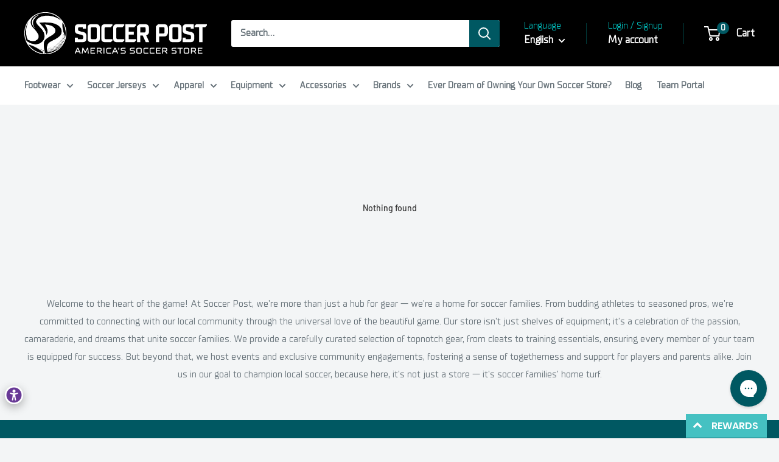

--- FILE ---
content_type: text/css; charset=utf-8
request_url: https://soccerpost.com/apps/tm-widget/store/mcssv2
body_size: 1041
content:
@import url(https://fonts.googleapis.com/css2?family=Poppins:wght@100;200;300;400;500;600;700;800;900&display=swap);:root{--font-family:'Poppins',sans-serif;--widget-btn-color:#45c1c2;--widget-font-color:#FFFFFF;--widget-btn-font-case:uppercase;--widget-button-font-weight:600;--header-color:#45c1c2;--header-font-color:#FFFFFF;--header-font-weight:600;--header-font-case:uppercase;--close-btn-color:#fff;--login-section-color:#242021;--login-section-font-color:#FFFFFF;--login-section-font-weight:500;--login-btn-color:#66B5CC;--signup-btn-color:#145760;--both-btns-font-color:#FFFFFF;--both-btns-font-case:capitalize;--both-btns-font-weight:500;--both-btns-radius:0 0;--both-btns-border:hidden 2px #FFFFFF;--body-bckrnd-image:#242021;--titles-font-color-tm:#FFFFFF;--titles-font-weight:400;--titles-font-case:capitalize;--top-card-color:#FFFFFF;--top-card-border:hidden 8px #F8F8F8;--top-card-radius:0 0;--bottom-card-color:#FFFFFF;--bottom-card-border:hidden 8px #F8F8F8;--bottom-card-radius:0 0;--top-icons-colors:#66B5CC;--bottom-icons-colors:#145760;--rewards-main-font-color:#000000;--rewards-main-font-weight:600;--rewards-main-font-case:uppercase;--rewards-sec-font-color:#242021;--rewards-sec-font-weight:300;--rewards-sec-font-case:uppercase;--inactive-dot-color:#45c1c2;--active-dot-color:#FFFFFF;--dots-border:hidden 2px #66B5CC}:root{--active-nav-btn-color:#FFFFFF;--claim-reward-btn-color:#FF561B;--claim-reward-btn-font-color:#FF0000;--claim-reward-btn-font-case:capitalize;--history-font-color:#242021}.tm-redeemable-code{color:#000!important}.cont{background-color:var(--widget-btn-color);text-transform:var(--widget-btn-font-case);font-family:var(--font-family);font-weight:var(--widget-button-font-weight)}.wrapper>div{color:var(--widget-font-color)}.modal-content{font-family:var(--font-family)}#generalModal .modal-header{background-color:var(--header-color);font-family:var(--font-family);color:var(--header-font-color);font-weight:var(--header-font-weight);text-transform:var(--header-font-case)}#generalModal .modal-header .close,#generalModal .modal-header .close:focus,#generalModal .modal-header .close:hover{color:var(--close-btn-color);text-shadow:none}.tm-login{background:var(--login-section-color);color:var(--login-section-font-color)}.tm-login h5{font-weight:var(--login-section-font-weight);text-transform:var(--login-section-font-case)}.btn-tm{background-color:#525252;color:var(--both-btns-font-color);font-weight:var(--both-btns-font-weight);text-transform:var(--both-btns-font-case);border-radius:var(--both-btns-radius);border:var(--both-btns-border)}.btn-tm:hover,.btn-tm:visited,.btn-tm:hover{color:var(--both-btns-font-color)}.btn-tm-login{background-color:var(--login-btn-color)}.btn-tm-signup{background-color:var(--signup-btn-color)}.modal-body-content{background-color:var(--body-bckrnd-image);background-repeat:repeat;background-size:contain}h4.tm-r-subtitle{color:var(--titles-font-color-tm);font-weight:var(--titles-font-weight);text-transform:var(--titles-font-case)}.card{background-color:var(--bottom-card-color);border:var(--bottom-card-border);border-radius:var(--bottom-card-radius);box-shadow:0 4px 8px 0 rgba(0,0,0,.2),0 6px 20px 0 rgba(0,0,0,.19)}.card-alt{background-color:var(--top-card-color);border:var(--top-card-border);border-radius:var(--top-card-radius);box-shadow:0 4px 8px 0 rgba(0,0,0,.2),0 6px 20px 0 rgba(0,0,0,.19)}.card .tm-r-icon{color:var(--bottom-icons-colors)}.card-alt .tm-r-icon{color:var(--top-icons-colors)}.card-title{color:var(--rewards-main-font-color);text-transform:var(--rewards-main-font-case);font-weight:var(--rewards-main-font-weight)}.card-text{color:var(--rewards-sec-font-color);text-transform:var(--rewards-sec-font-case);font-weight:var(--rewards-sec-font-weight)}.card-alt .tm-r-link{border-top:solid 2px var(--rewards-sec-font-color)}.card .tm-r-link{border-top:solid 2px var(--rewards-sec-font-color)}.card .tm-r-link a,.card .tm-r-link a:visited,.card .tm-r-link a:hover,.card .tm-r-link a:visited{color:var(--rewards-sec-font-color)}.slick-dots li.slick-active{background-color:var(--active-dot-color)}.slick-dots li{border:var(--dots-border);background-color:var(--inactive-dot-color)}.tm-c-details{background-color:var(--login-section-color);color:var(--login-section-font-color)}.tm-nav{background-color:var(--login-section-color)}.tm-nav .nav .nav-item .nav-link.active{background-color:var(--widget-btn-color);color:#fff;border:solid 1px #fff;text-transform:uppercase}.tm-nav .nav .nav-item .nav-link{background-color:#fff;color:#525252;border:solid 1px #525252;text-transform:uppercase}.tm-r-desc{color:var(--titles-font-color-tm)}.table th,.table thead th{border-bottom:var(--titles-font-color-tm)}.table td{border-bottom:var(--titles-font-color-tm)}.card-alt .tm-r-link a.btn-tm,.card-alt .tm-r-link a.btn-tm:visited,.card-alt .tm-r-link a.btn-tm:hover,.card-alt .tm-r-link a.btn-tm:visited{color:#fff}.rewards{background-color:#fff;color:#525252}.wrapper .points{background-color:#fff;border-radius:2px}.wrapper>div.points{color:#525252;font-weight:700;font-size:12px;padding-left:2px;padding-right:2px}.tm-r-away{color:#525252}.tm-exp-promocode{font-size:.7rem!important;text-align:center}.card-footer{padding:0 1rem .75rem;background-color:transparent;border-top:0;height:77px!important}

--- FILE ---
content_type: application/javascript; charset=utf-8
request_url: https://searchanise-ef84.kxcdn.com/preload_data.4P2g5B1e8G.js
body_size: 10338
content:
window.Searchanise.preloadedSuggestions=['soccer cleats','nike cleats','nike mercurial','adidas predator','goalkeeper gloves','real madrid','soccer ball','adidas f50','adidas cleats','indoor soccer shoes','soccer jerseys','nike tiempo','nike mercurial superfly 9','barcelona jerseys','turf shoes','nike soccer cleats','shin guards','manchester united','nike phantom gx','turf soccer shoes','adidas predator elite','nike phantom','youth cleats','soccer balls','mexico jersey','grip socks','nike mercurial vapor 16','2026 world cup jerseys','gift card','nike tiempo legend 10','goalkeeper jersey','manchester city','elite cleats','nike mercurial superfly 10','ac milan','fc barcelona','youth jersey','messi jersey','soccer socks','nike united cleats','ag cleats','bayern munich','km mbappe','puma cleats','gift cards','indoor shoes','on sale','surf soccer','liverpool jersey','chelsea jersey','real madrid jersey','futsal shoes','arsenal jersey','club america','soccer jersey','nike mercurial vapor','f50 elite','men’s soccer cleats','youth jerseys','nike elite','soccer shoes','phantom gx','artificial ground soccer cleats','cristiano ronaldo','real madrid jersey 2024','inter miami','adidas copa','copa pure','club america jersey','youth soccer cleats','kids soccer cleats','adidas socks','predator elite','portugal jersey','e o','juventus jersey','phantom luna','pink cleats','nike phantom 6','goalie gloves','soccer ball pro','soccer cleats nike','turf cleats','new balance','tottenham hotspur','nike elite cleats','adidas predator cleat','long sleeve','usa jersey','ronaldo jersey','mizuno cleats','world cup','apparel team','nike tiempo legend 9','nike mercurial superfly','f50 pro','adidas crazyfast','artificial ground','nike phantom 6 eafc','soccer club','champions league ball','pro cleats','nike premier 3','nike phantom gx 2','adidas shorts','adidas predator cleats','soccer ball size 5','laceless cleats','puma future','adidas ball','nike premier','ac milan jersey','elite soccer cleats','nike socks','adidas soccer cleats','nike ball','psg jersey','liverpool fc','nike soccer ball','inter milan','fc barcelona jersey','kids jersey','futsal ball','puma future 7','referee jersey','argentina jersey','youth soccer jerseys','nike tiempo legend 10 elite','adidas predator pro','men’s cleats','nike shorts','man city','nike superfly','mens soccer cleats','adidas jersey','brazil jerseys','print a jersey','goal keeper gloves','mercurial vapor','mercurial superfly','jersey new','pro club','chivas jersey','messi cleats','kids cleats','soccer cleats men','soccer cleat','barca jersey','chelsea fc','men soccer cleats','long sleeve jersey','training jersey','nike air zoom','shin guard','nike tiempo legend 10 pro','nike mercurial elite','ball soccer','nike vapor 16','adidas f50 elite','steel finishers','soccer turf shoes','new jerseys','nike vapor','artificial grass cleats','west ham','soccer cleats elite','germany jersey','match ball','firm ground cleats','soccer bag','cleats nike','ag nike cleats','soccer cleats youth','soccer goal','phantom gx elite','nike phantom gx elite','soccer shorts','liga mx','paris saint-germain','nike turf shoes','leather cleats','philadelphia union','puma king','nike all','adidas up','el salvador','predator cleats','ecuador jersey','black cleats','adidas soccer jersey','soccer backpack','nike vapor 15','nike phantom luna','nike jersey','adidas jacket','nike mercurial cleats','premier league ball','barcelona jersey','authentic jerseys','world cup ball','colombia jersey','nike ag cleats','nike mercurial pro','nike zoom mercurial superfly 9','mens cleats','adidas samba','football cleats','surf sc','spain jersey','mini ball','nike tempo','adidas tiro','nike pro cleats','ronaldo youth','nike cleats elite','nike academy ball','rain jacket','ve club jersey','nike turf','copa mundial','indoor cleats','nike cleat','nike jacket','training top','man united','soccer cards','premier league jerseys','ida cleats','adidas tiro 24','f50 laceless','nike total 90','training equipment','youth shin guards','predator pro','loudoun soccer','adidas tiro 25','mexico national','women’s soccer cleats','white cleats','puma future cleats','usa men’s jersey','mini shin guards','pink nike cleats','mercurial elite','youth apparel','soccer balls size 5','nike superfly 10','age of','match fit','diadora cleats','training jacket','surf nation','air mas','gfi academy','blue cleats','soccer net','nike mercurial vapor 16 elite','nike phantom luna 2','manchester united jersey','kids jerseys','air zoom','puma ultra','soccer grip socks','crazy fast','mls ball','pre cut socks','loudoun soccer 2025-2026','artificial grass','la surf soccer','champions league','soccer cleats adidas','soccer post','ag soccer cleats','adidas messi f50','nike chelsea 25/26 away jersey','keeper gloves','real madrid youth jerseys','italy jersey','mens jersey','pre wrap','boca juniors','adidas pro soccer ball','nike tech','west coast gloves','vapor pro','new soccer cleats','nike indoor shoes','pa classic','premier league','sale cleats','team uniform','keeper jersey','nike tiempos','messi youth','rain jackets','adidas f50 pro','for como','football jerseys','nike phantom elite','adult soccer cleats','soccer gloves','nike mercurial vapor 15','nike tec','pro soccer cleats','england jersey','youth soccer jersey','adidas vest','tiempo legend','west coast','la surf','adidas mod','soccer sleeves','fc bayern','head band','black jersey','fc delco','womens jerseys','nike superfly mercurial 9','guatemala jersey','youth indoor soccer shoes','goal keeper','neymar jr','best king','wide cleats','dc united','men cleats','phantom gx 2','la fc','adidas goalkeeper gloves','adidas predator accuracy','elite nike cleats','adidas soccer socks','nike shin guards','under armour','vapor elite','mbappe youth','nike zoom','cruz azul','team portal','new balance cleats','tiempo legend 9','pumas unam','mustang soccer club','youth turf shoes','training pants','nike tiempo pro','cleats elite','puma ball','blue jersey','soccer shirt','nike mercurial superfly 10 academy','how to','nike tiempo legend','goal keeper jersey','bayern munich jersey','manchester city jersey','soccer goals','west ham jersey','as roma','adidas soccer ball','puma jersey','nike sleeves','speed portal','nike air zoom mercurial super fly 9','river plate','mini soccer ball','sweat shirt','atletico madrid','newcastle united','f50 cleats','soccer jersey youth','soccer ball size 4','away jersey','ball bag','soft ground soccer cleats','gfi team','brazil jersey','youth nike','nike academy','adidas elite','soccer boots','men’s turf shoes','women’s cleats','g form','soccer bags','tiempo pro','red cleats','leg sleeve','adidas arsenal','phantom 6 elite','vapor 16 elite','nike shoe','captains arm band','superfly pro','zapatos de soccer','shin guard sleeve','la galaxy','nike streetgato shoes','indoor soccer','monterrey jersey','jude bellingham','balones de futbol','nike gloves','adidas predator pro cleats','team icon','maryland united fc','match fit academy','street gato','nike youth cleats','icon jersey','pro cleat','nike zoom mercurial superfly','mens shorts','phantom elite','adidas speedportal','t shirt','lux grip socks','ac river','borussia dortmund','adidas copa pure','kwik goal','new york red bulls','men’s soccer adidas','kylian mbappe','nike legend','mls jerseys','al nassr','el salvador jersey','new balance 442','arm band','man city jersey','goalkeeper jerseys','nike phantom luna 2 elite','united fc','penn fusion','adidas short','foam ball','kids indoor soccer shoes','son jersey','cap city','nike air zoom mercurial','pre match','nike dri fit academy','adidas pants','nike mecurial','france jersey','goalkeeper glove','liga fe','nike vapor 16 elite','nike hoodie','womens jersey','cleats air','navy blue','nike mercurial superfly 10 elite','red jersey','gk gloves','nike phantom cleats','copa america','pink soccer cleats','football boots','sudadera de para','kids soccer jersey','soccer ball pack','nike strike','tiempo elite','nike premier cleats','total 90s','nike shoes','puma soccer balls','adidas pred','nike phantom gx pro','ag cleat','pre-match jerseys','shorts for','kylian mbappe soccer','st womens','lakeville soccer club','san ramón fc','vapor 15 elite','all weather jacket','grip sock','la liga ball','nike fg','adidas f50 laceless','retro jerseys','field player gloves','player jerseys','black shorts','multi ground soccer cleats','como jersey','fc wisconsin','nike soccer','nike mercurial 10','youth nike cleats','nike phantom gx 2 elite','white soccer cleats','cleats youth','adidas soccer shorts','la roca','mercurial pro','adidas x','adida cleats','calf sleeve','adidas soccer shoes','nike tiempo elite','select soccer balls','tiempo turf','track jacket','met oval','nike air cleats','san diego fc','cleats soccer','soccer turf','adds cleats','white jersey','quarter zip','national team jerseys','balón de futbol','addias soccer','nike academy cleats','nike mercurial vapor 16 pro','mercurial cleats','goalkeeper pants','adidas x crazyfast','green jersey','women jersey','cleats adidas','red soccer cleats','nike short','nike indoor','nike mercurial vapor elite','nike hypervenom','nike zoom mercurial','copa pure 3','serie a','adidas hoodie','nike streetgato','shoes soccer men','nike mercurial vapor 15 elite','tacos nike para','elmbrook united','fg cleats','tiempo legend 10','red bulls','youth socks','adidas backpack','predator ft','x crazyfast','black jerseys','women’s team usa jersey','alex morgan','puma future 8','youth messi jersey','guantes de portero','club world cup','custom jersey','soccer turf cleats','black nike cleats','adidas gloves','austin fc','nike pro','men’s jersey','juventus jersey 24/25','authentic jersey','official referee','mizuno morelia','tottenham jersey','indoor soccer cleats','adidas sock','nike soccer cleats mercurial','nike soccer socks','va united','america jersey','phantom cleats','nike gato','back pack','mercurial vapor 15','old soccer jerseys','adult hoodies','gift cards 50','puma soccer cleats','nike balls','gk jersey','sock sleeve','nike vapor elite','youth shorts','goal gloves','short nike','nike youth','women cleats','nike shadow pack phantom','youth goalkeeper','pink socks','coaches gear','manhattan soccer club','adidas crazy fast','copa pure 2','arsenal hat','nike cleats pro','nike long','purple cleats','superfly elite','pink jersey','trionda world cup 2026','red shirt','nike zoom mercurial vapor 15','soccer pinnies','adidas elite cleats','jude bellingham cleats','long sleeve training','jb bellingham','socks soccer','nike phantom luna 2 pro','euro ball','adidas f50 youth','soccer sleeve','water bottle','soccer elite cleats','ucl ball','neymar jersey','pre match jersey','nike mercurial air','laceless soccer cleat','puma soccer ball','mercurial vapor elite','green cleats','soccer cleats pro','maryland united','red jerseys','barcelona away','red stars','imperial soccer club','celtic fc','adidas team icon','goalkeeper shorts','men adidas cleats','track pants','zoom mercurial','adidas predator elite foldover tongue firm ground cleats','liga mx jerseys','mercurial superfly 9','youth goalie','nike cleats ground firm','sweat pants','white socks','nike tiempo cleats','soccer sock','soccer cleats kids','vapor 16 pro','phantom ag','nike mercurial superfly 10 pro','team hats','tiro soccer ball','nike indoor soccer shoes','inter miami messi','tacos adidas','placer united','dri fit tee','soccer jerseys youth','phantom luna 2','goal net','coppermine sc 2025-2026','ronaldo cleats','nike superfly 9','surf soccer club','adidas equipment','fold over tongue','soccer mini ball','superfly 10 academy','compression shirt','tiempo legend 10 academy','nike luna','soccer cleats ag','red jersey youth','insoles for cleats','nike air zoom turf','bay fc','womens soccer cleats','nike phantom 6 elite','adidas copa cleats','orange cleats','men’s nike cleats','turf soccer','world cup 2026','boys soccer','home jersey','nike navy','adidas f50 cleats','neck warmer','nike soccer cleats elite','womens cleats','adidas laceless','adidas predator league','tacos mercurial','messi miami jerseys','air max','soccer shoes for men','mercurial turf','soft ground','nike dri fit','tigres jersey','adidas shoes','yout xl jersey','nike mercurial turf','adidas tiro 23','white shorts','nike goalkeeper','artificial ground cleats','capital city soccer club','adidas x speedportal','cut socks','adidas predator tongue','phantom pro','superfly 9 pro','nycfc jersey','turf shoes youth','red track s','adidas goalkeeper','size 5 soccer ball','nike mercurial ag','adidas copa zone cushion 5 otc socks','referee flag set','tiempo nike','usa youth','as team jackets','erling haaland','soccer cleats for kids','wide soccer cleats','pro match ball','j guard','adidas turf','sale jerseys','superf;y 10','ball pump','cleats men','blue soccer cleats','soccer leg sleeves','club world cup ball','youth goalkeeper gloves','adidas predator ft','mercurial vapor 16','superfly ic','wide fit cleats','portugal youth','predator accuracy','adidas cleat','soccer shoes turf','nike goalkeeper gloves','adidas turf shoes','touch of gold','san diego wave','size chart','girls soccer','red socks','nike luna soccer cleats','adidas copa mundial','puma for men','gfi gold','winter jacket','mizuno alpha','soccer indoor shoes','ag boots','mbappe real','slip on cleats','youth hoodie','adidas germany','adidas preda','leather soccer cleats','nike park','mercurial ag','soccer badge','juventus adidas kit','soccer short','adidas polo','copa cleats','superfly cleats','heat surf','cleats king','la roca 2025-2026','puma ultra 5','rising gem','philadelphia union jersey','white and red adidas','mustang soccer','san diego','adidas predator ag','shoes soccer men nike','tacos de futbol nike','nike barcelona','soccer accessories','breast cancer awareness','soccer kits','super fly 9','mercurial superfly 10','ankle tape','youth away','nike soccer shoes','phantom luna 2 elite','no lace cleats','messi f50','kobe phantom','vini jr','shirt futbol','copa icon 2','nike pants','leg sleeves','nike mercurial air zoom','madison 56ers','england jersey 2024','alex morgan jersey','sock sleeves','peru jersey','north shore united','ajax jersey','diadora turf','nike cleats youth','nike soccer balls','long sleeve jerseys','cr7 mercurial','croatian eagles','nike phantom gx 2 pro','adult cleats','nike mercurials','nike mercurial zoom 10','beckham cleats','nike mercurial indoor','nike flight ball','phantom gx pro','soccer shirt men','puma ultra ultimate','soft ground cleats','nike gx','nike mercurial youth','ankle support','nike mercurial superfly 9 elite as firm ground cleats','nike phantom 6 high','fc dallas','nike hats','nike air','nike elite soccer cleats','referee accessories','messi jerseys','youth gloves','nike tiempo turf','messi youth jersey','predator league','nike phantom 6 pro','nike mercurial superfly 8','junior cleats','scrimmage vest','nike superfly 9 pro','adidas campeon 25 jersey white','tacos de futbol adidas','nike cleats men','pumas jersey','nike mercurial superfly 9 academy','yellow cleats','adidas soccer balls','f50 league','stadium parka','vapor cleats','tigres uanl','nike legend 10','captain arm band','copa gloro','adidas predator firm ground','nike tempo 10','nike phantom ag','usa soccer','us world cup team jersey','club leon','nike cleats pink','nike mercurial mbappe','discount code','key chain','f50 turf','adidas team icon jersey','team usa','voit soccer ball 5','mini goals','off white','nike mercurial zoom','men\'s soccer cleats','nike mercurial academy','rocklin fc','soccer shin guards','lunar gato','nike blue','copa icon','nike mercurial superfly elite','siz ball','usmnt jersey','chelsea kit','nike mercurial superfly 9 elite','compression pants','uniform kit','cruz azul jersey','afc soccer club','shoe bag','adidas youth shorts','neymar cleats','nike dri-fit jersey','japan jersey','aspire fc','nike ag','adidas mundial','loudoun rec','eastshore alliance','size 4 soccer ball','messi argentina','kids turf shoes','soccer nets','youth soccer','fc bayern munich','artificial ground cleat','nike ag elite','superfly academy','adidas cleats elite','tiempos legend 9','soccer nike cleats','black soccer jerseys','jersey mexico','santos jersey','nike laceless','pink and blue','sand socks','nike chelsea','jerseys men','mg cleats','futsal soccer shoes','nike navy shorts','mls next','shoe laces','eleftheria pancyprian','paris saint germain','adidas condivo 22','g form shin guard','select soccer ball','superfly 10 elite','soccer cleats side','adidas balls','clippers fc','track suit','adida predator elite','nike phantom pro','tiempo legend 10 pro','in store','aston villa','elite cleats nike','hot o','phantom laces','soccer cleats for men','mercurial youth','puma orbita','uswnt jersey','youth cleat','adidas league training jacket','toddler soccer','nike vapor 15 elite','knee pads','spirit wear','benfica jersey','black socks','juventus camps','spain jerseys','nike street gato','match balls','game balls','men soccer jersey','adidas sleeve','eagle fc','adidas parka','under shirt','real madrid ball','retro soccer jerseys','y medias','women\'s jerseys','nike vapor cleats','ag mercurial','real madrid jerseys','referee shorts','elk grove soccer','adult indoor shoes','saint-germain psg','sock tape','track top','south korea','nike liverpool','club america nike','adidas predator elite fg','soccer shirts','one glove','jamaica jersey','nike training','adidas shirt','new york city fc','nike drill top','adidas predator indoor','youth xs jerseys','soccer cleats youth nike','cleat bag','christian pulisic','red bull','adidas pro cleats','mercurial superfly pro','signed ball','capital city','adidas tiempo','phantom luna elite','nike mercurial super fly 10','portugal away jersey','nike academy blue','adidas gazelle','all cleats','mens nike cleats','nike men’s cleats','adidas predator goalkeeper','argentina authentic','man united jersey','fc delco 2025','nike pink','kids socks','warm up','black soccer cleats','soccer ball nike','nike shin guard','fc bayern jersey','adidas calf','turf soccer cleats','green hat','nike cleats legend 10','air zoom cleats','sports bra','nike mercurial vapor 15 pro','blue shorts','nike soccer cleat','nike mercurial vapor pro','compression sleeve','soccer jerseys kids','select ball','texas united fc','sonoma county premier','real madrid jersey 2025','tiempo cleats','phantom gx 1','zoom vapor','nike zoom mercurial vapor 16','puma future 7 ultimate','goalie gloves youth','pro ref jersey','adidas predator youth','goalie shorts','mens nike soccer cleats','field gloves','youth ag cleats','adidas italy','academy cleats','barcelona youth','superfly youth','f50 messi','rain coat','nike shirt','us soccer','adidas icon jersey','nike jerseys','men’s indoor soccer shoes','nike zoom mercurial superfly 10 academy','gloves for keeper','puma shorts','mexico jerseys','pink nike','women shorts','adidas bag','soccer cleats mens','new soccer balls','nike backpacks','rising gem pack','adidas entrada','nike react gato indoor','nike mercurial vapor 1','super fly 10','short sleeve jersey','ajax united','mercurial vapor 15 pro','inter milan jersey','mes soccer cleats ag','coppermine sc','f50 adidas','soccer cleats vapor','pop up goals','jersey youth','nike pink cleats','cleats kids','shoes soccer','puma future 7 pro','men tf','nike tempo cleats','youth turf','elite sport','nike tiempo legend 10 firm ground','men turf shoes','nike phantom 6 turf','costa rica','country jerseys','cleats pro','puma king ultimate','women’s jersey','shin pads','adidas predator gloves','t shirts','rage surf','compression socks','kids soccer','nike cut off','mens turf shoes','adidas tiro 23 shorts','head gear','soccer cleats ag adidas','palmier as','san ramon fc clubs','future 8 ultimate','toddler jersey','adidas soccer','seattle sounders','adidas kids','sweat band','adidas women','adidas cleats predator','official match ball','new york','inter miami youth','nike t90','nike legend 10 elite fg','world cup 2022','kids soccer shoes','soccer goal net','new cleats','nike premier 3 fg soccer cleats','puma cleats men','base layer','predator elite ft','mbappe cleats','cleats for men','samba classic','youth goalkeeper jersey','puma team liga','zip up','nike zoom vapor pro 16','cross soccer','future pro','leather conditions','team uniforms','reusch goalkeeper gloves','adidas predator elite ft','futsal balls','nike zoom vapor 15','long sleeve tee','adidas predators','guards sleeves','nike zoom academy turf','nike gx phantom','soccer shoes indoor','team speed sock','adidas predator accuracy fg','youth soccer socks','compression shorts','la liga','and navy blue jersey','shoes mens','metal studs','nike lunar gato indoor','laceless f50','netherlands soccer jerseys','nike flight match ball','gift card balance','nike mercurial 15','black mamba','nike pro ankle','association football club','nike mercurial vapor pro fg','soccer post fit insoles','adidas base','nike legend 10 pro fg','kids soccer ball','nike phantom gx 2 pro fg soccer cleats','glove wash','lakeshore united fc','nike tempo soccer cleats','usa womens','nike jackets','red shorts','man utd','predator turf','lincoln fc','nike mds','adidas estro','men’s adidas cleats','soccer cleats fg','soccer indoor','nike backpack','f50 fg','star ball','match fit soccer','dynamos team','nike yellow','soccer cleats f50','phantom gt','nigeria jersey','adidas predator shoes','euro 2024 ball','puma sock','nike phantom luna pro fg','tru socks','speed boot','blue socks','practice jersey','jersey barcelona','nike zoom superfly 9 elite fg','wind breaker','puma future ultimate','ireland jersey','nike cut','adidas originals','adidas soccer ball 4','towson united','new castle','adidas f50 league','soccer referee','elite gloves','outdoor soccer cleats','real madrid youth','euro jerseys','elite sport gloves','pl ball','nike mercurial high top','monmouth united','nike tiempo legend elite','nike long sleeve','sweatshirt hoodie','nike classic ii sock','youth indoor shoes','adidas sweat','fusion jersey','nike shirts','mls pro ball','nocsae shin guards','nike strike sleeve','dri fit','real madrid hat','lamine yamal','lite shin guards','running shoes','youth nike air mercurial','nike mercurial soccer cleats','nike cleats adult','nike j shin guards','adidas 22 training top','san ramon','soccer cleats laces','adidas youth cleats','predator foldover','nike phantom gx academy low','diadora men’s cleats','messi ball','adidas x crazy fast','predator elite fg','pink mercurial','nike kids cleats','puma men','women’s shorts','nike phantom luna 2 academy','nike flight','arch support','mouth guard','nike mercurial superfly pro','goal keeper pants','puma balls','my uniform','5.5 soccer cleats youth','met oval 2025-2026','urban purist','fifa world cup ball','youth messi','clearance soccer','mercurial superfly academy','adidas cleats mens','nike superfly 10 pro','adidas youth jersey','vapor mercurial elite','academy pro','turf cleat','turf nike','argentina messi','adidas mundial team turf','ground cleats','nike mercurial superfly 9 pro','nike shorts mens','25/26 home jersey','puma short g','st croix soccer club','soccer ag cleats','shin guard sleeves','copa zone','west coast goalkeeping gloves','new balance turf','nike rain jacket','bellingham predator','nike phantom gt2','nike soccer shorts','fc porto','arsenal shorts','nike tiempo legend 10 academy','pau qui','turf mad','adidas youth white jersey','nike tiempo ag academy','predator artificial ground','kids nike cleats','river fc','baby jersey','copa sense','used cleats','turf soccer shoes men','gotham fc','lv8 nike cleats','goalkeeper gloves men','women\'s national team','goalie youth','us soccer jersey','leon jersey','puma team','nike dream speed','youth soccer shorts','youth turf soccer cleats','indoor ball','nike firm ground cleats','winter hat','adidas sleeves','imperial sc 2025-2026','galaxy soccer club','nike tiempo legend 10 pro artificial','adidas team speed','grey nike','team jerseys','red nike cleats','adidas predator turf','adidas f50 indoor','phantom gx 2 pro','league short','adult turf shoes','adult artificial ground','sam kerr','puma ultra pink','nike mercurial 16','mls soccer ball','soccer jerseys men','pulisic jersey','black predator cleats','nike black cleats','adidas training jersey','nike streetgato indoor','nike soccer cleats phantom','tiempo legend 10 elite','loudoun soccer home','nike mecurial superfly 10','jersey men','adidas tastigo','nike phantom gt','superfly turf','atlanta united','ref shirt','nike phantom shadow','adidas soccer post','eastshore alliance fc','nike united','blue nike cleats','adidas laceless cleats','adidas jackets','nike phantom gx 1','puma gloves','adidas mexico','men goalkeeper gloves','nike tiempo legend 10 pro fg cleats','elite ag pro','total 90s soccer','men nike cleats','f50 red','training ball','nike tiempo legend 10 ag','women soccer cleats','nike soccer sleeve','nike mens cleats','phantom gx 2 elite','adidas indoor','adidas calf sleeve','soccer mom','jabulani ball','nike indoor pro','barcelona away jersey','soccer balls 4','adidas messi','nike mecurial superfly','gold cleats','long sleeves','superfly 10 pro','arsenal jacket','nike guard stay','adidas preditor','élite mercurial','soccer shoes nike','nike academy team backpack','lafc jersey','san fc','epysa odp','trionda ball','2026 fifa world cup ball','adidas men cleats soccer','nike merc vapor','phantom 6 turf','air max plus','new year','nike tiempo indoor','adidas predator fg','nike elite fg cleats','nike hoodies','pink cleat','cold weather gear','nike tiempo 10','rebound net','goalkeeper gloves youth','red tiro 24 game jersey','soccer cleats predator','nike men apparel','adult mls jersey','crampons nike','fc charles','adidas predator elite fg soccer cleats','mens all ground cleats','nike mercurial lite shin guards','kids shin guards','soccer cleats turf','kangaroo leather cleats','mizuno neo','soccer pants','nike vapor 16 cleat','france jersey 2024','finishers of steel','aspire fc 2025-2026','nike phantom 6 low elite','lakeshore united','adidas predator foldover tongue','red hoodie','italian soccer jersey','men shorts','nike mercurial zoom vapor 16 pro','adidas predator glove','soccer tape','captain band','pop up','a3 soccer','adidas goalkeeper jersey','soccer target','bay soccer club','nike usa jersey','sleeve socks','nike zoom mercurial superfly 9 academy','soccer ball size 3','breast cancer awareness soccer jersey','nike phantom gx academy','de soccer','goalkeeper nike','nike zoom mercurial superfly 10','multi-ground cleats','jacket red','eleftheria pancyprian sc','penn fusion soccer','middleton united','chromatic pack','grey jersey','adidas shorts men','mls match ball','nike mercurial shin guards','nike zip','youth futsal shoes','super fly','samba indoor','nike polo','nike futsal','puma king cleats','nike mercurial vapor elite fg','nike dri fit jersey','orange jersey','football gal','de las','el salvador 25/26','morocco jersey','wrist band','cold weather','adidas predator pro goalkeeper gloves','youth adidas predator','sporting athletic club','phantom luna pro','nike air zoom cleats','nike shorts youth','adidas cleats f50','youth soccer shoes','high top cleats','soccer men cleats','adidas colombia','adidas mls ball','city fc','sock puma','kids soccer socks','shorts pockets','men’s nike soccer cleats','green socks','inter miami jersey','arsenal home jersey','christian pulisic usa jerseys','training jerseys','nike tiempo firm ground','ball bags','dream speed','indoor turf shoes','argentina ball','ucl soccer ball','rapid when','nike youth cleats 5.5','high ankle cleats','ravenswood juniors soccer club','catonsville cobras','global football','tiro 24 youth','adidas shirts','surf fc','al rihla','turf shoe','yellow jerseys','club jersey','nike precision','elite f50','cleats on sale','nike tiempo legend 10 elite fg','puma king top indoor soccer','adidas f50 firm','nike vapor 16 pro','elite goalkeeper gloves','adidas youth','nike sleeve','arsenal hoodie','nike zoom mercurial superfly 9 pro','adidas pro','us womens','mercurial zoom','jersey kids','elite predator','pink nike soccer cleats','diadora brasil','nike artificial ground cleats','juventus pre-match','footbal jersey','san jose earthquakes','copa calf','men\'s crazyfast.3','fc del o','parka jacket','stadium jacket','adidas predator soccer cleats','turf shoes nike','juventus third','chivas jersey youth','usa soccer jersey','los angeles fc','united jersey','nike phantom luna 2 pro firm ground cleats','nike mercurial black','mexican jersey','marathon ecuador','adidas indoor shoes','mini soccer balls','columbia jersey','real madrid jacket','nike mercurial 9','nike phantom red','cruz jersey','botas de futbol','nike dri-fit','adidas icon','kangaroo leather','indoor soccer shoes kids','youth shoes','woman cleats','yellow socks','drill top','men jersey','nike phantom 6 pro high fg soccer cleats','nike storm jacket','nike phantom shadow goalkeeper gloves','youth cr7','youth predator cleats','adidas training jacket','jersey real madrid','cold gear','red bull jersey','union fc','rb leipzig','breast cancer','warm up jacket','nike cleats kids','ankle brace','women’s nike cleats','charly cleats','predator pro goalkeeper gloves','multi ground','hypervenom phantom','nike refresh','us mens national','gfia 2025-2026 navy','pantalon corto','nike zoom vapor 15 academy','m vapor black pro','emirates jersey','liverpool training','mundial team','ny red bulls','puma jacket','shin guards youth','nike superfly elite','nike bag','mercurial vapor 16 pro','nike sock','indoor soccer ball','goalkeeper gloves fingersave','nike tiempo air','jersey del america','cosmic speed','messi soccer ball','nike elite ball','adidas cleats men','shin sleeves','nike youth superfly','men’s soccer jerseys','dortmund soccer jersey','messi jersey youth','barca away','puma youth cleats','indoor soccer shoes youth','adidas predator precision','soccer jacket','mexico soccer','adidas campeon 25','soccer jerseys for kids','barcelona kit','elite nike','ac milan youth','australia jersey','indoor nike shoe','predator tongue','kids shoes','madrid jersey','nike zoom vapor 15 pro fg','everton fc','psg youth','superfly 9 elite','f50 ie','6 elite high lv8','fc delco 2026','nike 90 soccer','manchester united au','neo iv','adidas f5','nike premier league ball','soccer cleats for','atlético de madrid','adidas slides','boys jersey','elite adidas cleats','puma shin guards','nyc fc','nike mercurial firm ground','nike red white','nike goalkeeper jersey','puma king pro','nike phantom indoor','towamencin sc 2025-2026','elk grove fc','force fc','soccer ball 4','adidas copa pure 2 elite fg firm ground soccer cleat','react gato','kids soccer jerseys','water bottles','adidas campeon 23 jersey','soccer gear','soccer turf shoes men','superfly indoor','youth firm ground cleats','nike mercurial superfly 10 elite fg','mercurial academy','adidas f50 elite fg','f50 youth','newcastle united jersey','predator precision','one gloves','phantom academy','f50 indoor','sale shoes','nike team uniform','nike sleeve socks','man city youth jersey','predator gloves','jersey america','dc united jersey','padded shorts','nike vapor grip 3','adidas firm ground cleats','adida f50','soccer card','nike superfly 10 fg','french terry','united states','youth indoor','adidas condivo','nike elite mercurial','champions league ball 23/24','shin guard straps','glove grip','training balls','soccer cleats white youth','a3 adidas','camisa de','adidas icon 23','sand soccer socks','nike legend tiempo 10','kids jacket','sin guards','miami messi','champion league ball','umbro jerseys','turf adidas','mercurial vapor pro','nike turf cleats','puma liga','soccer youth cleats','nfhs soccer ball','nike soccer cleats pro','turf pro','f50 ll','adidas no stripes','adidas foam','ac river 2025-2026','loudoun soccer 2025-2026 white','tastigo shorts','red soccer jersey','jersey man united for','nike apparel','nike zoom mercurial vapor 15 elite fg','copa pure elite','fan gear','al nassr jersey','ankle protection','electric pack','mens nike','jersey long sleeve','vapor academy','adidas predator pro goalkeeper','soccer post insoles','phanto 6 low elite','trfc rec','galaxy sc','ballston spa soccer club','shin sleeve','indoor soccer shoe','messi turf','manchester united originals','nike phantom luna elite','mercurial vapor 1','adidas shin guards','cleats f50','world cup soccer ball','look up order','adidas x cleats','elite fg','men’s soccer','adidas ace','soccer ball bag','soccer jackets','soccer shin guard','nike air max','firm ground','gift cards 100','turf shoes for man','pantalon corto de soccer','ridley united','spike nike','castro valley soccer club','east coast','central soccer','nike tiempo legend 10 pro fg','nike netherlands','manchester united jersey kids','white nike cleats','indoor shoe','usa stars','pro turf shoes','turf soccer shoes youth','plastic studs','nike zoom mercurial vapor 16 elite fg','puma ultra pro','nike fg cleats','nike dri fit shorts','women soccer jersey','nike phantom gx 2 elite firm ground cleats','legend 10 pr ag','manchester city jerseys','dublin united football club','ag nike elite','football balls','real madrid 2025','score cleats','elite predator cleats','nike react gato','cones train','nike phantom turf','soccer cleats men 6.5','socks adidas','nike superfly pro fg','t shirt for','nike turf mercurial','adult nike cleats','soccer cleats laceless','nike v','black nike socks','cleats for kids','nike tiempo legend 9 elite','puma soccer','uefa champions soccer ball','puma cleats youth','union jersey','nike league knit short navy','nike luna 2 touch','tiro women','trfc travel','low socks','lincoln fc 2025','nike ag soccer cleats','size 5 ball','adidas windbreaker','puma ultra match','adidas competition ball','spirit jersey','barcelona hat','nike strike soccer sleeves','messi club','nike tiempo 9','soccer uniform','adidas boots','lionel messi','soccer kit','indoor shoes 3','deja vu','adidas team sleeve','stn north penn','kid super','del real madrid','indoor nike','cristiano ronaldo cleats for','haaland cleats','old jerseys','man city away','future 7 pro','vintage jersey','corinthians jersey','bayern munich 24/25','club america 24','nike zoom mercurial vapor 16 elite fg firm ground soccer cleat','football shoes','rec jersey','nike purple cleats','black nike shorts','kids futsal shoes','real madrid hoodie','nike phantom luna pro','g shin guard','mbappe new soccer','chelsea youth','nike training jersey','indoor soccer shoes men','puma soccer sock','the adidas 2026 world cup national','blue real madrid jersey','youth turf soccer','nike full zip','fc montco','fca club','north shore','nike air mercurial','youth adidas','white nike shorts','nike vapor 15 pro','adidas jerseys','size 4 ball','black nike','nike tiempo academy','nike sweatshirt','adidas guard','youth goalkeeper equipment','nike mercurial zoom superfly 10 elite firm ground cleats','soccer cleats for youth','nike mercurial kids','nike soccer sleeves','soccer backpacks','tiro pants','al hilal','grey soccer cleats','charlotte fc','youth f50','green nike cleats','adidas copa control','high team apparel','st croix soccer','leg sleeve adidas','phantom 6 low','soccer cleats nike mens','nike tiempo elite fg','uhlsport gloves','adidas warm','goal post','messi samba','adidas soccer cleat','phantom ag cleats','nike tie','green shorts','therma gloves','red adidas cleats','ocean united','usa shirt','nike pant','adidas shorts youth','nike mercurial vapor 15 academy','academy ball','adidas metro','fifa world cup','royal blue','slides sandals','training shorts','real madrid kids','atlas fc','nike cleats for','sideline jacket','brasil italy og','fifa club world cup','adidas copa icon 2','nike men’s soccer cleats','youth pants','nike tiempo legend 10 elite as firm ground cleats','nike premier iii','futsal cleats','messi indoor shoes','winter gloves','nike superfly cleats','liga mx ball','nike gx 2','soccer youth','new balance tekela','white board','lace cover','womens shorts','tiempos elite','woman’s cleats','padded goalkeeper','beckham adidas predator','create bar','adidas predator beckham','boca juniors jersey','adidas jersey black 25','manteca futbol club','camiseta de','union sacramento fc','elk grove','zapatillas de futbol','tent sale','pink jerseys','santos laguna','west mont united','pro turf','messi shirt','adidas tabela','puma hat','liverpool away','copa mundial cleats','soccer back','nike men’s','phantom gt2','official match mall','thin socks','barcelona ball','pop up goal','artifical ground','arsenal authentic','champions league soccer ball','arsenal youth','f50 pro cleats','women usa','yellow shoes','white soccer shirt','rage soccer pleasanton','nike mercurial artificial ground','belgium soccer jersey','warm ups','mini goal','nike mercurial vapor 16 academy','women’s soccer','nike mercurial superfly 9 academy mg firm ground cleats','youth cleats with laces','kids cleats soccer','legend 10 pro','nike phantom academy','adidas fast','nike phantom luna 2 elite firm ground cleats','messi cleats youth','usa hat','beach socks','nike women’s cleats','nike zoom superfly','f50 ag','shin guard strap','is there a','size for soccer ball','parkwood soccer','custom uniform','soccer cleats k','team usa jersey','football club alliance','middletown soccer club','patch logo','goalkeeper gloves adidas','ajax club','addias youth','nike legend tiempo 9','red star','puma shoes','puma ultimate','soccer shoes men','duffle bag','nike gato indoor shoes','messi shoes','colombia home','back packs','youth cleats nike','puma future 7 match','nike vapor pro','tiempo indoor','nike mercurial superfly 9 pro firm ground cleats','name on jersey','player gloves','kids indoor','copa turf','usa mens jersey','pachuca jersey','men’s shorts','sand soccer','chivas adult','phantom luna fg','size 3 soccer ball','super fly elite','grey socks','pumas cleats','kids shorts','nike cleats soccer','predator pro fg','portugal jerseys','ve club','wrist taping','celtic jersey','youth jacket','liverpool ball','polo shirt','adidas speedflow','roma jersey','manchester city hat','revolution football club','cream city','name set','al nassar','best seller','adidas tiro 24 shorts','shin guards nike','nike jr mercurial vapor 16 pro','mercurial air zoom','adidas mexico de','loomis sc','adidas men\'s tiro 23','world cup jerseys','real madrid champions league','puma pro cleats','adidas cleats pro','youth artificial grass cleats','navy socks','lf united'];

--- FILE ---
content_type: text/javascript;charset=UTF-8
request_url: https://searchserverapi.com/getresults?api_key=4P2g5B1e8G&q=&sortBy=sales_amount&sortOrder=desc&restrictBy%5Bquantity%5D=1%7C&restrictBy%5Bshopify_market_catalogs%5D=50762973362&startIndex=0&maxResults=20&items=true&pages=true&categories=true&suggestions=true&queryCorrection=true&suggestionsMaxResults=3&pageStartIndex=0&pagesMaxResults=40&categoryStartIndex=0&categoriesMaxResults=20&facets=true&facetsShowUnavailableOptions=false&translationLanguage=en&recentlyViewedProducts=&recentlyAddedToCartProducts=&recentlyPurchasedProducts=&ResultsTitleStrings=2&ResultsDescriptionStrings=0&collection=valencia&timeZoneName=UTC&shouldSaveCollectionViewToAnalytics=true&output=jsonp&callback=jQuery371047905190241983564_1769009457777&_=1769009457778
body_size: 218
content:
jQuery371047905190241983564_1769009457777({"totalItems":0,"startIndex":0,"itemsPerPage":20,"currentItemCount":0,"shopify_collection":{"collection_id":"279116447922","title":"Valencia","products_sort":"created-desc","default_title":"Valencia"},"is_collection_mode":"true","suggestions":[],"items":[],"facets":[{"title":"Price","default_title":"Price","attribute":"price","type":"slider","data_type":"float","data":[],"desktop_view":"open","show_on_mobile":"Y","buckets":[{"value":"-","title":"","from":"","left":"","right":"","to":"","count":0}]}]});